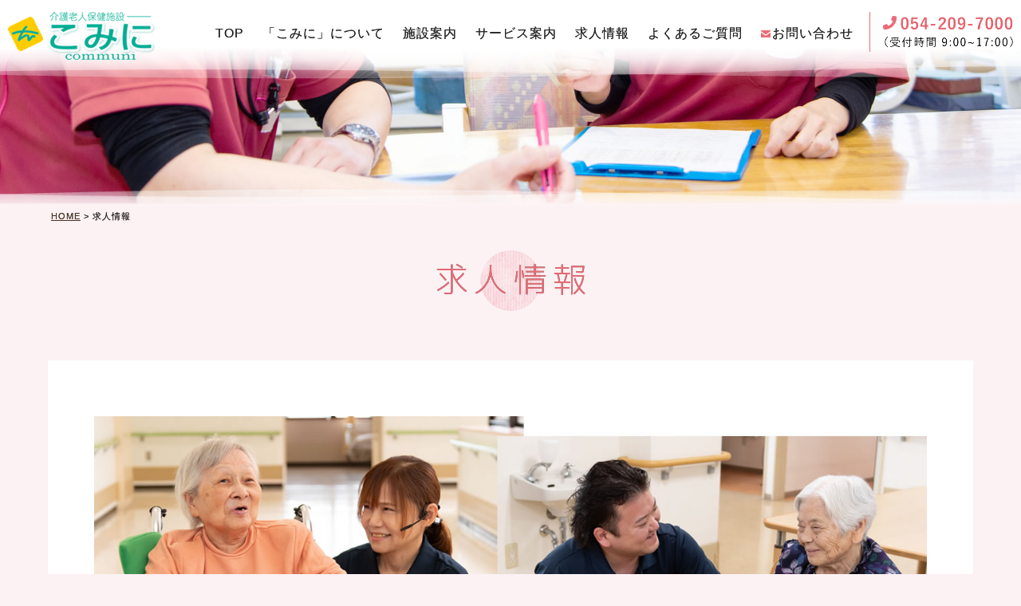

--- FILE ---
content_type: text/html; charset=UTF-8
request_url: https://www.communi.or.jp/emp_list.html
body_size: 4519
content:
<!doctype html>
<html><!-- InstanceBegin template="/Templates/tmp.dwt" codeOutsideHTMLIsLocked="false" -->
<head prefix="og: http://ogp.me/ns#">
<!-- Global site tag (gtag.js) - Google Analytics -->
<script async src="https://www.googletagmanager.com/gtag/js?id=UA-120913709-20"></script>
<script>
  window.dataLayer = window.dataLayer || [];
  function gtag(){dataLayer.push(arguments);}
  gtag('js', new Date());
  gtag('config', 'UA-120913709-20');
</script>
<meta charset="utf-8">
<meta name="viewport" content="width=device-width, initial-scale=1">
<!-- InstanceBeginEditable name="doctitle" -->
<meta name="Description" content="静岡の介護老人保健施設こみには、柔軟なワークスタイルやサポート制度、能力を発揮していただくチャンスを用意しています。" />
<title>求人情報｜静岡の介護老人保健施設こみに</title>
<meta property="og:type" content="article" />
<!-- InstanceEndEditable -->
<meta name="thumbnail" content="https://www.communi.or.jp/images/ogp.jpg" />
<meta property="og:image" content="https://www.communi.or.jp/images/ogp.jpg" />
<meta property="og:locale" content="ja_JP">
<link rel="icon" href="/favicon.ico">
<link rel="apple-touch-icon" sizes="180x180" href="/apple-touch-icon.png">
<link rel="stylesheet" type="text/css" href="cssjs/style.css">
<link href="https://use.fontawesome.com/releases/v5.6.1/css/all.css" rel="stylesheet">
<link rel="preconnect" href="https://fonts.gstatic.com">
<link href="https://fonts.googleapis.com/css2?family=M+PLUS+1p:wght@300&display=swap" rel="stylesheet">
<script src="https://code.jquery.com/jquery-1.12.4.min.js"></script>
<script src="cssjs/main.js"></script>
<!-- InstanceBeginEditable name="head" -->
<link rel="stylesheet" type="text/css" href="cssjs/inside.css">
<!-- InstanceEndEditable -->
<!-- InstanceParam name="script" type="boolean" value="true" -->
<!-- InstanceParam name="title" type="boolean" value="true" -->
<!-- InstanceParam name="mv" type="boolean" value="false" -->
<!-- InstanceParam name="id" type="text" value="page-emp_list" -->
<!-- InstanceParam name="class" type="text" value="" -->
<!-- InstanceParam name="pankuzu" type="boolean" value="true" -->
</head>

<body id="page-emp_list" class="">
<div class="wrap">
    
<!-- HEADER -->
<header id="site-head">
  <div class="head">
  <h1><a href="index.html" class="logo"><img src="images/logo.png" alt=""/></a></h1>
  <div class="hidden_box">
    <input type="checkbox" id="label-nav"/>
    <label for="label-nav"><span></span></label>
    <div class="hidden_show">
      <nav id="head-nav" role="navigation" aria-label="グローバルナビゲーション">
      <ul>
          <li><a href="index.html">TOP</a></li>
          <li><a href="corporation.html">「こみに」について</a></li>
          <li><a href="useguide.html">施設案内</a></li>
          <li><a href="service.html">サービス案内</a>
              <ul class="child">
                  <li><a href="charge.html">入所・短期入所</a></li>
                  <li><a href="charge_day.html">通所リハビリ・訪問リハビリ</a></li>
                  <li><a href="caremana.html">居宅介護支援事業所</a></li>
                  <li><a href="charge_mother.html">訪問看護（マザー）</a></li>
              </ul>
          </li>
          <li><a href="emp_list.html">求人情報</a>
              <ul class="child">
                  <li><a href="interview.html">スタッフインタビュー</a></li>
              </ul>
          </li>
          <li><a href="faq.html">よくあるご質問</a></li>
          <li id="nav-mail"><a href="form/inquiry" onclick="openwin(this.href); return false;">お問い合わせ</a></li>
      </ul>
      </nav>
    </div><!-- //hidden_show -->
  </div><!-- //hidden_box -->
  <div id="head-tel"><img src="images/navi_tel_pc.png" class="pc" alt="TEL:054-209-7000（受付時間 9:00～17:00）"/><a href="tel:054-209-7000" class="sp"><img src="images/head_tel_sp.png" alt="TEL:054-209-7000"/></a></div>
  </div><!-- //.head -->
</header> 
<!-- //HEADER -->

<div id="title-area"><!-- InstanceBeginEditable name="title-img" --><img src="images/title_emp.jpg" alt="求人情報"/><!-- InstanceEndEditable -->
  <div class="over"></div>
</div>

<div id="pankuzu-area"><div id="pankuzu"><a href="index.html">HOME</a> > <!-- InstanceBeginEditable name="EditRegion7" -->求人情報
<!-- InstanceEndEditable --></div></div>

<div id="main"><!-- InstanceBeginEditable name="main" -->

<h2>求人情報</h2>
    
<div id="emp-about" class="bg-dot">
      <section><img src="images/emp_img01.jpg" alt="求人情報"/>
        <p>主婦、ママさん、新卒社会人、訪問看護未経験、さらなるキャリアップ...。</p>
        <p>こみには、一人ひとりの「働きたい！」という強い想いに応えるために、<br>
          柔軟なワークスタイルやサポート制度、能力を発揮していただくチャンスを用意しています。</p>
      </section>
    </div>
    
<div id="emp-benefits" class="bg-dot">
      <section>
        <h3><span>BENEFITS</span><br>
          「こみに」の福利厚生</h3>
        <ol>
          <li><h4>資格手当が充実！</h4><p>介護福祉士 20,000円/月、一番良い手当で50,000円/月も！</p></li>
          <li><h4>新社会人応援金</h4><p>4月入社の新卒者に対し、100,000円をお祝い金として支給します！</p></li>
          <li><h4>お食事について</h4><p>施設内食堂、喫茶店にて社割あり♪夜勤の際は夕食を支給します。</p></li>
          <li><h4>イエサポ</h4><p>協定先の不動産業者があり、物件により敷金・礼金の割引アリ♪</p></li>
          <li><h4>リゾート施設・<br>じゃらんnetの利用</h4><p>リゾート施設の占有日の利用ができるほか、じゃらんnetは法人割引が利用できます！</p></li>
        </ol>
      </section>
</div>

<div id="emp-interview" class="bg-dot">
      <section>
        <h3><span>INTERVIEW</span><br>スタッフインタビュー</h3>
        <ul>
            <li><img src="images/emp_interview01.jpg" alt="入社１８年目×介護福祉士"/></li>
            <li><img src="images/emp_interview02.jpg" alt="入社１６年目×介護福祉士"/></li>
            <li><img src="images/emp_interview03.jpg" alt="入社３年目×介護職員実務者研修"/></li>
            <li><img src="images/emp_interview04.jpg" alt="入社５年目×介護職員実務者研修"/></li>
            <li><img src="images/emp_interview05.jpg" alt="入社１１年目×介護福祉士"/></li>
            <li><img src="images/emp_interview06.jpg" alt="入社５年目×介護福祉士"/></li>
            <li><img src="images/emp_interview07.jpg" alt="入社１１年目×介護福祉士"/></li>
            <li><img src="images/emp_interview08.jpg" alt="入社１４年目×介護福祉士"/></li>
            <li><img src="images/emp_interview09.jpg" alt="入社２２年目×介護福祉士"/></li>
            <li><img src="images/emp_interview10.jpg" alt="入社１５年目×理学療法士"/></li>
            <li><img src="images/emp_interview11.jpg" alt="入社５年目×看護師"/></li>   
            <li><img src="images/emp_interview12.jpg" alt="入社４年目×看護師"/></li>
        </ul>
        <a href="interview.html"><img src="images/bt_detail.png" alt="詳しく見る"/></a>
      </section>
</div>
    
<div id="emp-list-wrap">
      <h3><span>JOB LISTINGS</span><br>求人職種一覧</h3>
      <div id="emp-list" class="flex">
        <section><a href="emp_00041.html" class="emp-tit"><h4>支援相談員（正職員）</h4>
<span><i class="fas fa-chevron-circle-right"></i><br>詳細</span></a><div class="post">★ 日勤のみ！　働きやすい！ ★<br />
※ 相談員経験者、もしくは社会福祉士の方希望！ ※<br />
<br />
施設に入所される方とそのご家族の相談業務をお願いします。<br />
・入所に関する相談対応、手続き<br />
・退所判定、退所に関する手続き<br />
・関連する事務作業等</div></section><section><a href="emp_00040.html" class="emp-tit"><h4>厨房スタッフ（食事の盛付・配膳・食器洗浄等）（正職員）</h4>
<span><i class="fas fa-chevron-circle-right"></i><br>詳細</span></a><div class="post">施設に入所、通所されている要介護高齢者の配膳準備。<br />
出来上がった食事の温め・盛付・配膳・食器の洗浄がお仕事です。<br />
調理作業はありません。</div></section><section><a href="emp_00039.html" class="emp-tit"><h4>厨房スタッフ（食器洗浄等）（パート）</h4>
<span><i class="fas fa-chevron-circle-right"></i><br>詳細</span></a><div class="post">★ 無資格、未経験でもＯＫ！ ★<br />
<br />
夕食の配膳と、夕食後に戻ってきた食器の洗浄、翌日の食器準備の仕事です。</div></section><section><a href="emp_00034.html" class="emp-tit"><h4>訪問看護師（パート）</h4>
<span><i class="fas fa-chevron-circle-right"></i><br>詳細</span></a><div class="post">★ 日中半日程度でOK！＆土日祝休みで働きやすい！ ★<br />
<br />
在宅医療・療養が必要になった方の訪問看護業務です<br />
<br />
・訪問エリアは葵区（山間部を除く）<br />
・社用車あり（AT・軽自動車）</div></section><section><a href="emp_00033.html" class="emp-tit"><h4>訪問看護師（正職員）</h4>
<span><i class="fas fa-chevron-circle-right"></i><br>詳細</span></a><div class="post">★ 日勤のみ！＆土日休みで働きやすい！ ★<br />
<br />
在宅医療・療養が必要になった方の訪問看護業務です<br />
<br />
・訪問エリアは葵区（山間部を除く）<br />
・社用車あり（AT・軽自動車）</div></section><section><a href="emp_00027.html" class="emp-tit"><h4>介護職（パート）</h4>
<span><i class="fas fa-chevron-circle-right"></i><br>詳細</span></a><div class="post">★ 日勤のみ！　働きやすい！ ★<br />
<br />
入所ご利用者の介護<br />
（入浴介助、排泄介助、食事介助、レクリエーション等）</div></section><section><a href="emp_00001.html" class="emp-tit"><h4>看護師・准看護師（正職員）</h4>
<span><i class="fas fa-chevron-circle-right"></i><br>詳細</span></a><div class="post">★ 日勤のみ！　働きやすい！ ★<br />
<br />
入所ご利用者の看護および介護等をお願いします。<br />
・医師の診察補助<br />
・バイタル測定・体調不良者の観察等<br />
・入所時対応<br />
・創傷＆軟膏、皮膚吸収薬等の処置<br />
・食事、内服薬、入浴、排泄介助のフォロー・爪切り・耳かき等<br />
・各種書類作成等</div></section><section><a href="emp_00014.html" class="emp-tit"><h4>入所フロア　介護職（正職員）</h4>
<span><i class="fas fa-chevron-circle-right"></i><br>詳細</span></a><div class="post">入所ご利用者の介護<br />
（入浴介助、排泄介助、食事介助、レクリエーション等）</div></section>
      </div><!-- //emp-list -->
</div><!-- //emp-list-wrap -->
    
<div id="emp-plan" class="bg-dot">
      <section>
        <h3>医療法人社団 博慈会 一般事業主行動計画</h3>
        <ul>
            <li class="pdf"><a href="pdf/actionplan_2104.pdf" target="_blank">医療法人社団 博慈会 一般事業主行動計画</a><span>(635KB)</span></li>
        </ul>
      </section>
</div>  
    
<!-- InstanceEndEditable --></div>
<!-- //main --> 
    
    <!-- FOOTER -->
    <footer id="site-foot">
      <div class="foot">
      <div id="foot-add"><img src="images/logo.png" alt=""/><p>〒420-0963 <span>静岡市葵区赤松8-16</span></p><p><a href="tel:054-209-7000" class="tel"><i class="fas fa-phone"></i>054-209-7000</a></p><p>（受付時間 9:00～17:00）</p></div> 
      <nav id="foot-nav">
      <ul id="foot-nav01">
          <li><a href="index.html">トップページ</a></li>
          <li><a href="corporation.html">「こみに」について</a></li>
          <li><a href="useguide.html">施設案内</a></li>
      </ul>
      <ul id="foot-nav02">
          <li><a href="service.html">サービス案内</a>
              <ul class="child">
                  <li><a href="charge.html">入所・短期入所</a></li>
                  <li><a href="charge_day.html">通所リハビリ・訪問リハビリ</a></li>
                  <li><a href="caremana.html">居宅介護支援事業所</a></li>
                  <li><a href="charge_mother.html">訪問看護（マザー）</a></li>
              </ul>
          </li>
      </ul>
      <ul id="foot-nav03">
          <li><a href="faq.html">よくあるご質問</a></li>
          <li><a href="emp_list.html">求人情報</a>
              <ul class="child">
                  <li><a href="interview.html">スタッフインタビュー</a></li>
              </ul>
          </li>
          <li><a href="news_list.html">お知らせ</a></li>
      </ul>
      <ul id="foot-nav04">
          <li><a href="/form/inquiry/" onclick="openwin(this.href); return false;">お問い合わせ</a></li>
          <li><a href="privacy.html">プライバシーポリシー</a></li>
          <li class="bn"><a href="http://www.shizuoka-with.org/" target="_blank"><img src="images/bn_shizuokawith.jpg" alt=""/></a></li>
      </ul>
      </nav>
      </div>
      <div class="copyright">Copyright &copy; <a href="https://www.communi.or.jp/">医療法人社団博慈会 介護老人保健施設【こみに】.</a> All Rights Reserved.</div>
  </footer>
    <!-- //FOOTER --> 
</div>
<!-- //.wrap -->
<div id="pagetop"><a href="#wrap"><img src="images/pagetop.png" alt="pagetop"/></a></div>
<!-- InstanceBeginEditable name="EditRegion3" -->

<!-- InstanceEndEditable -->
</body>
<!-- InstanceEnd --></html>


--- FILE ---
content_type: text/css
request_url: https://www.communi.or.jp/cssjs/style.css
body_size: 3039
content:
@charset "utf-8";
/* CSS Document */

/* ===================================================================
 Reset
=================================================================== */
*, *:before, *:after { -moz-box-sizing: border-box; -webkit-box-sizing: border-box; box-sizing: border-box; }
html, body, h1, h2, h3, h4, h5, h6, ul, ol, dl, li, dt, dd, p, div, span, img, a, table, tr, th, td {
 margin: 0; padding: 0; border: 0; font-weight: normal; font-size: 100%; vertical-align:baseline; -webkit-box-sizing: border-box; -moz-box-sizing: border-box; box-sizing: border-box; }
article, header, footer, aside, figure, figcaption, nav, section { display:block; }
figure {padding: 0; margin: 0 0 1em 0;}
html { scroll-behavior:smooth; }
body { -ms-text-size-adjust: 100%; -webkit-text-size-adjust: 100%; }
table { border-collapse: collapse; border-spacing: 0;}

/* Layout
=================================================================== */
html { -webkit-box-sizing:border-box; -moz-box-sizing:border-box; box-sizing:border-box; }
*, :before, :after { -webkit-box-sizing:inherit; -moz-box-sizing:inherit; box-sizing:inherit; }

@font-face { font-family: "Yu Gothic M"; src: local("Yu Gothic Medium");}
@font-face { font-family: "Yu Gothic M"; src: local("Yu Gothic Bold"); font-weight: bold;}

body { background: #FCF1F3; padding:0; margin:0 auto; font-family: "游ゴシック Medium", "Yu Gothic Medium", "游ゴシック体", YuGothic, sans-serif; color: #222; font-size:16px; line-height:1.65; letter-spacing: 0.06em; }

/* Chrome でのみフォントを太めに表示する */
@media screen and (-webkit-min-device-pixel-ratio: 0) {
  * { text-shadow: transparent 0 0 0, rgba(0, 0, 0, .7) 0 0 0 !important; }
}

@media only screen and (min-width: 960px) { 
    .tel { pointer-events:none; text-decoration: none; }
}

p { margin:0 0 1em; }
img { max-width:100%; height: auto; margin:0; padding:0; -ms-interpolation-mode: bicubic; border: 0; vertical-align: middle; }

ul,ol { list-style-type:none;}

.alignleft { display:inline; float:left; margin-right:1.5em; }
.alignright { display:inline; float:right; margin-left:1.5em; }
.aligncenter { clear:both; display:block; margin-left:auto; margin-right:auto; text-align: center;}

.clear { clear: both;}
.clear:after { content:" "; display:block; clear:both;}

a.btn { width: 320px; max-width: 90%; margin: 0 auto; padding: 20px 0 19px 0; font-size: 18px; font-weight: bold; background: #555; color: #FFF; text-align: center; line-height: 1; display: block; text-decoration: none;}
a.btn:before { font-family: "Font Awesome 5 Free"; content: "\f0a9"; font-weight: 900; padding-right : 5px; color: #fff;}

a,
a:visited { text-decoration: underline; color: #4A3122; }
a:focus { }
a:hover,
a:active { opacity:0.8; filter: alpha(opacity=8); -webkit-transition: 0.3s; transition: 0.3s; }

.bg-dot { background:#fff;}

/* ===================================================================
 Header
=================================================================== */
#site-head { width: 100%; background: url("../images/head_bg.png") center top; text-align: center; height:100px; position:fixed; z-index: 10000;}
#site-head .head { width: 100%; max-width:1260px; margin: 0 auto;}
.logo { width: 260px; float: left; margin-top: 15px; text-align: left;}
#site-head a,
#site-head a:visited { text-decoration: none;}

@media only screen and (max-width:1260px){
    #site-head .head { width: 96%; }
}

@media only screen and (max-width:959px) { 
    #site-head { height: 60px;}
    .logo { margin-top: 10px; }
    .logo img{ height: 40px;}
}

/*--------------------------------------------------------------
 Navigation
--------------------------------------------------------------*/
#head-nav { float: left; z-index: 10000 !important;}
#head-nav ul { z-index: 10001 !important; display: -webkit-flex; display: flex; -webkit-flex-wrap: wrap; flex-wrap: wrap; -webkit-box-pack: justify; justify-content: space-between;}
#head-nav ul > li { }
#head-nav ul > li ul.child { z-index: 10001 !important;}

@media only screen and (min-width:960px), print {
    #head-nav { width: calc(100% - 460px); margin:12px auto 0 auto; padding:0; }
    #head-nav:after { content:" "; display:block; clear:both;}
    #head-nav ul { float: left; position: relative; width: 100%; height: 50px; margin: 5px auto 0 auto;}
    #head-nav ul > li { position: relative; height: 50px; line-height: 50px;}
    #head-nav ul > li:hover { -webkit-transition: all .5s; transition: all .5s;}
    #head-nav ul > li a { display: block; color: #222; text-decoration: none; }
    #head-nav ul > li a:hover { color: #999;}
    #head-nav ul > li ul.child { visibility: hidden; opacity: 0; position: absolute; top: 48px; width: 206px; -webkit-transition: all .2s ease; transition: all .2s ease;}
    #head-nav ul > li ul.child li { float: none; width: 100%; font-size: 14px; text-align: left;}
    #head-nav ul > li ul.child li a { padding: 0 0 0 6px; background:rgba(255,255,255,0.9); border-top: 1px solid #F7C8CE; }
    #head-nav ul > li ul.child li:last-child a { border-bottom: 1px solid #F7C8CE;}
    #head-nav ul > li ul.child li a:hover { }
    #head-nav ul li:hover ul.child { top: 48px; visibility: visible; opacity: 1;}
    #head-nav ul li#nav-mail a { padding-left: 0.9em; background: url("../images/navi_mail.png") no-repeat left 50%;}
}

@media only screen and (max-width:959px){
    #head-nav { width: 100%; margin:0 auto; padding:0; }
    #head-nav ul { width: 100%; margin:0 auto; list-style-type:none; }
    #head-nav ul > li { width: 100%; font-size: 14px;}
    #head-nav ul li a { display: block; margin:0 auto; padding:10px 2px; border-top: 1px solid #FFF; color: #fff; text-align: center;}
    #head-nav ul li a:hover { color: #fff; opacity:1; filter: alpha(opacity=100); background-color:rgba(0,120,133,1); }
    #head-nav ul > li ul.child li { font-size: 13px; }
    #head-nav ul > li ul.child li a { border-top: 1px dashed #FFF; }
}

#head-tel { float: right; width: 180px; margin-top: 15px; text-align: right; border-left: 1px solid #EA6C76;}
#head-tel a:hover { opacity:0.8; filter: alpha(opacity=80);}
#head-tel a { height: 50px; display: block;}

@media only screen and (min-width:960px){
    #head-tel .sp { display: none;}
}

@media only screen and (max-width:959px){
    #head-tel { width:40px; height:40px; margin-top: 0; border-left:none; position:absolute; top:8px; right:60px;}
    #head-tel .pc { display: none;}
}

/*--------------------------------
 Header SP
----------------------------------*/
@media only screen and (min-width:960px){
    #site-head .hidden_box input,
    #site-head .hidden_box label { display: none;}
}

@media only screen and (max-width:959px){
    #site-head .hidden_box { width:100%; position: absolute; top:40px; right: 0; margin: 0; padding: 0; z-index: 1000;}
    #site-head .hidden_box label { padding: 0; width:40px; height: 40px; position: absolute; top:-30px; right: 10px; font-weight: bold; cursor :pointer; transition: .8s; background: url("../images/menu_open.png") no-repeat 0 0; background-size: 40px 40px;}
    #site-head .hidden_box label span { width: 40px; height: 40px;}
    #site-head .hidden_box label:before {}
    #site-head .hidden_box label:hover { background: url("../images/menu_hover.png") no-repeat 0 0; background-size: 40px 40px;}
    #site-head .hidden_box input:checked ~ label { background: url("../images/menu_close.png") no-repeat 0 0; background-size: 40px 40px;}
    #site-head .hidden_box input { display: none;}
    #site-head .hidden_box .hidden_show { width: 100%; height: 0; padding:0; background-color:rgba(127,190,63,0.95); overflow: hidden; opacity: 0; transition: 0.8s; margin-top: 20px;}
    #site-head .hidden_box input:checked ~ .hidden_show { padding: 0; height: auto; opacity: 1;}
} 

/* パンくずリスト
=================================================================== */
#pankuzu-area { width:100%; background: #FCF1F3;}
#pankuzu { width:90%; max-width:1260px; margin:0 auto 30px auto; padding:2px 0; font-size: 11px; }
#pankuzu a { text-decoration: underline;}
#pankuzu:after { content:" "; display:block; clear:both;}

/* ===================================================================
 FOOTER
=================================================================== */
#site-foot { clear: both; text-align: center; background: #EEECE6;} 
#site-foot:after { content:" "; display:block; clear:both;}
.foot { width: 94%; max-width: 1260px; margin: 0 auto; padding: 50px 0 30px 0;}
#foot-add { width: 21%; max-width: 260px; float: left; font-size: 17px; text-align: left;}
#foot-add img { max-width: 100%; margin-bottom: 1em; }
#foot-add p { margin: 0; padding: 0; text-align: left; font-size: 15px;}
#foot-add p span { font-size: 17px;}
#foot-add p a.tel { font-size: 21px; font-weight: bold; color: #EA6C76; text-decoration: none; letter-spacing: 0.07em;}
#foot-add p a.tel i { margin-right: 0.2em;}
    
#foot-nav { width: 72%; max-width:900px; float: right; text-align: left; line-height: 1.6; letter-spacing: 0.03em; display: -webkit-flex; display: flex; -webkit-flex-wrap: wrap; flex-wrap: wrap; -webkit-box-pack: justify; justify-content: space-between; }
#foot-nav ul{ }
#foot-nav ul#foot-nav01 { width: 20%;}
#foot-nav ul#foot-nav02 { width: 32%;}
#foot-nav ul#foot-nav03 { width: 28%;}
#foot-nav ul#foot-nav04 { width: 20%; font-size:14px;}
#foot-nav ul li { font-size:15px; padding: 0.2em 0 0 0;}
#foot-nav ul li:before { font-family: "Font Awesome 5 Free"; content: "\f054"; font-size: 10px; font-weight: 900; color: #7B695C;}
#foot-nav ul li a { color: #4A3122; padding: 0 0 0 0.4em; }
#foot-nav ul li ul.child { width: 100%; margin-left: 0.8em; }
#foot-nav ul li ul.child li { font-size:14px; position: relative;}
#foot-nav ul li ul.child li:before { font-size: 8px; position: absolute; top:35%; }
#foot-nav ul li ul.child a { padding: 0.5em 0 0.5em 0.7em;}
#foot-nav a i { font-size: 24px; font-weight: normal; vertical-align: middle; }
#foot-nav ul#foot-nav03 ul.child { margin-bottom: 0.2em;}

#foot-nav ul#foot-nav04 li:before { content: "\f138";}
#foot-nav ul#foot-nav04 li img { width: 120px;}
#foot-nav ul#foot-nav04 li.bn { padding: 1em 0; margin-left: -0.5em;}
#foot-nav ul#foot-nav04 li.bn:before { content: none;}

@media only screen and (max-width:959px){
	#foot-add { width: 100%; float: none; text-align: center; margin: 0 auto 20px auto;}
    #foot-add p { text-align: center;}
    #foot-nav { clear: both; width: 100%; float: none; margin: 0 auto;}
}

@media only screen and (max-width:720px){
    #foot-nav ul#foot-nav01,
    #foot-nav ul#foot-nav02,
    #foot-nav ul#foot-nav03,
    #foot-nav ul#foot-nav04 { width: 48%; margin: 0 1%;}
}

@media only screen and (max-width:480px){
    #foot-nav ul#foot-nav01,
    #foot-nav ul#foot-nav02,
    #foot-nav ul#foot-nav03,
    #foot-nav ul#foot-nav04 { display: block; width: 220px; margin: 0 auto;}
}

/* copyright */
.copyright { clear: both; width:100%; text-align:center; font-size:12px; padding: 15px 0; color: #444; }
.copyright a { text-decoration:none;}
.copyright a:hover { text-decoration:underline;}

/* ページ先頭へ -----------------*/
#pagetop { position:fixed; bottom:10px; right:10px;}
#pagetop a { width:60px; height:60px; text-decoration:none;}
#pagetop a:hover { }


--- FILE ---
content_type: text/css
request_url: https://www.communi.or.jp/cssjs/inside.css
body_size: 9707
content:
@charset "utf-8";
/* CSS Document */

/* ===================================================================
 main
=================================================================== */
#title-area { width:100%; padding-top: 60px; overflow: auto; position: relative;}
#title-area .over { width:100%; height: 24px; background: url("../images/mv_over.png") no-repeat center bottom; background-size:cover; position: absolute; bottom: 0; left:0; right: 0; text-align: center; z-index: 9200;}

@media only screen and (max-width: 640px) {
    #title-area { height: 200px;}
    #title-area img {object-position: 50% 50%; object-fit: cover; width: auto; height: 200px; position: absolute; bottom: 0; left:0; right: 0;}
}

h2 { min-height: 80px; color: #EA6C76; font-size: 42px; letter-spacing: 0.18em; padding:10px 0 0 0.18em; margin: 0 auto 60px auto; font-family: 'M PLUS 1p', sans-serif; text-align: center; line-height: 1.35em; background: url("../images/ico_h3.png") no-repeat center 50%; }

@media only screen and (max-width: 959px) {
    h2 { font-size: 32px; padding-top:16px; }
}

#main { clear: both; margin:0 auto; text-align: center;}
.bg-dot { clear: both; margin-right: 60px; margin-bottom: 50px; margin-left: 60px;}

@media only screen and (max-width: 1260px) {
    .bg-dot { margin-right: 5%; margin-left: 5%;}
}

.flex { display: -webkit-flex; display: flex; -webkit-flex-wrap: wrap; flex-wrap: wrap; -webkit-box-pack: justify; justify-content: space-between; align-items: flex-start;}
.LtoR { -webkit-flex-direction: row; flex-direction: row;}
.RtoL { -webkit-flex-direction: row-reverse; flex-direction: row-reverse;}

.flex1 { padding: 30px 0 50px 0; display: -webkit-flex; display: flex; -webkit-flex-wrap: wrap; flex-wrap: wrap; -webkit-box-pack: justify; justify-content: space-between; }
.flex1:after { content:" "; display:block; clear:both;}
.flex1 .txt { width: 40%; }
.flex1 .txt-box p { text-align: left; margin-bottom: 0.5em;}
.flex1 .photo{ width: 60%; text-align: center; padding:0 3%;}

@media only screen and (min-width: 960px) {
    .flex1 .txt-box { max-width: 420px; float: right; margin-left: 20px;}
    .flex1.RtoL .txt-box { max-width: 420px; float: left; margin-right: 20px;}
}

@media only screen and (max-width: 959px) {
	.flex1 .txt { width: 100%; padding:0 3%; }
    .flex1 .txt-box,
    .flex1.RtoL .txt-box { width: 100%; float: none; margin: 0 auto;}
    .flex1 .photo{ width: 100%; }
}

table.table1 { width:100%;}
table.table1 th, table.table1 td { padding:17px 10px 17px 17px; text-align:left; border:1px dashed #ED858C;}
table.table1 th { width: 12em; background: #FAE4E7; font-size: 15px; font-weight: bold; color: #454545;}
table.table1 td { background: #FFF;}

@media only screen and (max-width:959px) { 
	table.table1 { border-top:1px dashed #ED858C; margin:0 auto 20px auto;}
	table.table1 tr { display:block;}
	table.table1 th { display:block; width:100%; padding:10px 10px 10px 17px; border-top:none; border-bottom:1px dashed #F7C8CE;}
	table.table1 td { display:block; width:100%; border-top:none;}
}

.pdf { line-height: 1.3;}
.pdf a { padding: 5px 25px 0 8px; background: url("../images/ico_pdf.png") no-repeat right 50%; }
.pdf span { font-size: 90%; color: #555;}
.pdf:before { font-family: "Font Awesome 5 Free"; content: "\f138"; font-weight: 900; font-size: 14px; padding-left: 5px; color: #7B695C;}
.url { line-height: 1.3;}
.url a { padding: 5px 25px 0 8px; }
.url:before { font-family: "Font Awesome 5 Free"; content: "\f138"; font-weight: 900; font-size: 14px; padding-left: 5px; color: #7B695C;}

.download { padding-top: 70px;}
.download h4 { font-size: 19px; margin-bottom: 1em;}
.download ul li.pdf { margin-bottom: 0.5em;}

@media only screen and (max-width:640px) { 
	.download p { text-align: left;}
    .download ul li{ text-align: left;}
}

/* お知らせ 
============================================================================== */
#news-list-wrap { padding:0 0 50px 0;}
#news-list .news-anc { margin-top: -100px; padding-top: 100px; }
#news-list section { width: 90%; max-width: 1260px; margin:0 auto 50px auto; padding: 70px 100px 50px 100px; background: #FFF; border-radius:0 10px 7px 7px; border-bottom: 2px solid #F7DADF; position: relative;}
#news-list section::before { content: ""; top: 0; left: 0; border-bottom: 52px solid #F7DADF; border-left: 72px solid #FCF1F3; position: absolute; z-index: 100;}
#news-list section:after { content:" "; display:block; clear:both;}

#news-list .news-title { vertical-align: middle; margin:0 0 30px 0; padding:0 0 5px 0; text-align: left; border-bottom: 1px dashed #999; display: -webkit-flex; display: flex; -webkit-flex-wrap: wrap; flex-wrap: wrap; -webkit-box-pack: justify;}
#news-list .news-title .data { width: 120px; padding: 6px 0 0 0; margin: 0; color: #8AC682; }
#news-list .news-title .cat { width: 120px; }
#news-list .news-title h3 { width: calc(100% - 240px); font-size: 20px; }
#news-list .post { text-align: left;}
#news-list .post:after { content:" "; display:block; clear:both;}
#news-list .post .photo {width: 500px; max-width: 50%; float: left; margin:0 30px 15px 0; text-align: center;}
#news-list .link-wrap { text-align: right; margin:15px auto 0 auto; padding-top: 20px; border-top: 1px dashed #999;}

@media only screen and (max-width:959px) { 
    #news-list section { padding: 70px 70px 50px 70px;}
}

@media only screen and (max-width:640px) { 
    #news-list section { padding: 50px 30px 30px 30px;}
	#news-list .news-title .data { width: 120px; }
    #news-list .news-title .cat { width: calc(100% - 120px); margin-bottom: 10px;}
    #news-list .news-title h3 { width: 100%; font-size: 18px;}
    #news-list .post .photo { max-width: 100%; }
}

/* 「こみに」について 
============================================================================== */
#page-corporation h3 { margin:0 auto 1.5em auto; text-align: center; font-size: 28px; line-height: 1.4; padding-left:0.15em; letter-spacing: 0.15em; color: #8AC581; display: inline-block;}
#page-corporation h3 span { border-bottom: 1px solid #8AC581; font-size: 17px; font-weight: bold; padding-left:0.13em; letter-spacing: 0.13em;}
#page-corporation section{ clear: both; width: 90%; max-width: 1260px; margin: 0 auto; padding: 70px 0;}
#page-corporation section:after { content:" "; display:block; clear:both;}

#corp-philosophy { padding-bottom: 30px; text-align: center;}
#corp-philosophy h4 { font-size: 37px; margin: 0 0 0.7em 0; text-align:center; color: #EA6C76; font-weight: normal; padding: 0 0 0 50px; letter-spacing: 0.1em;}
#corp-philosophy p { font-size: 20px; line-height: 1.7; text-align:center;}
.corp-philosophy-img { margin: -145px 0 70px 0;}

@media only screen and (max-width:640px) { 
    #page-corporation section{ padding: 50px 0;}
    #corp-philosophy h4 { font-size:27px; padding:0;}
    #corp-philosophy p { font-size:17px; text-align:left;}
}

#corp-greet p { font-size: 17px; }
#corp-greet .manager { position:relative; margin-top:50px;}
#corp-greet .profile { position:absolute; width:330px; padding: 1.5em 1.5em 0.5em 2em; top: 30px; right: 30px; background-color: rgba(255, 255, 255, 0.6); border: 1px solid #8AC682;}
#corp-greet .profile h4 { text-align:right; color: #26B17C; font-size: 17px; margin-bottom: 20px;}
#corp-greet .profile p { font-size:14px; text-align: left;}

@media only screen and (max-width:959px) { 
    #corp-greet p { font-size: 16px; text-align:left;}
    #corp-greet .profile { position:static; width: 100%; margin:20px auto 0 auto;}
}

@media only screen and (max-width:640px) { 
    #corp-objective section p { text-align:left;}
}

#corp-policy ol { clear:both; width:100%; margin:20px auto 0 auto; padding: 0; text-align:left; counter-reset:number; list-style-type: none!important; display: -webkit-flex; display: flex; -webkit-flex-wrap: wrap; flex-wrap: wrap; -webkit-box-pack: justify;}
#corp-policy ol li { width: 47%; margin:20px 0 20px 3%; padding:35px 45px 30px 55px; position: relative; border: 1px dashed #ED858C; line-height: 1.5em; background: #fff; border-radius: 10px; }
#corp-policy ol li:before{
  position: absolute; counter-increment: number; content: counter(number); display:inline-block; width: 50px; height: 50px; top: 10px; left: -15px; background: #FFD564; 
  color: #fff; font-family: 'Arial',sans-serif; font-weight: bold; font-size: 18px; text-align:center; border-radius: 50%; line-height: 50px; letter-spacing:0.03em;
  -moz-transform: translateY(-50%); -webkit-transform: translateY(-50%); -o-transform: translateY(-50%); -ms-transform: translateY(-50%); transform: translateY(-50%);}

@media only screen and (max-width:959px) { 
    #corp-policy ol li { width: 100%; padding:35px 30px 30px 40px; }
}

#corp-info section { padding-top:40px;}
#page-corporation #corp-info h3 { padding-bottom: 0.3em; margin-bottom: 2em; font-size: 30px; color: #EA6C76; background: url("../images/ico_3cir_s.png") no-repeat center bottom; }
#corp-info .flex .add { width: 55%;}
#corp-info .flex .map { width: 40%;}
#corp-info .flex .map iframe { max-width: 100%; height: 500px; margin-bottom: 10px;}
#corp-info .flex .map ul { max-width: 500px; margin:0 auto 20px auto; }
#corp-info .flex .map ul li{ text-align: left; padding-left: 1em; font-size: 14px; background: url("../images/ico_list.png") no-repeat 1px 8px;}
#corp-info table.table1 { width:100%;}

@media only screen and (max-width:959px) { 
    #corp-info .flex .add { width: 100%;}
    #corp-info .flex .map { width: 100%;}
	#corp-info table.table1 { max-width: 500px;}
}

/* 施設案内  
============================================================================== */
#page-useguide section { clear:both; width:94%; max-width:1260px; margin: 0 auto; padding: 70px 0;}
#use-around .photo { width:100%; margin-bottom: 50px;}
#use-around .txt { width:100%;}
#use-around .txt p { text-align:center; font-size:17px;}
#use-around h3 { margin:0 auto 1.2em auto; text-align:center; font-size:28px; line-height:1.4; padding-left:0.15em; letter-spacing:0.15em; color:#8AC581; display:inline-block;}

@media only screen and (max-width:959px) { 
    #page-useguide section { padding:50px 0;}
}

@media only screen and (max-width:640px) { 
    #use-around .txt p { text-align:left;}
    #use-around h3 {font-size:23px;}
}

.h-cir { width:calc(100% - 84px); font-weight: bold; color: #EA6C76; position: relative; padding: 0; margin-bottom: 20px;}
.h-cir:after { content: ''; position: absolute; top: 50%; right: 0; display: inline-block; width:100%; height: 1px; background-color: #F09DB4;}
.h-cir h3 { width: 84px; height: 84px; font-size: 25px; border: 2px dashed #F09DB4; border-radius: 50%;  margin: 0 0 0 -84px; text-align: center; line-height: 84px; background-color: #fff;}

#use-floor1 .h-cir { margin: 0 84px 0 0; text-align: right;}
#use-floor1 .h-cir:before { left: 0;}
#use-floor1 .h-cir h3 { margin: -40px -84px 0 0; float: right;}

#use-floor2 .h-cir { margin: 0 0 0 84px; text-align: left;}
#use-floor2 .h-cir:after { right: 0;}
#use-floor2 .h-cir h3 { margin: -40px 0 0 -84px; font-size: 23px; }

.use-floor .txt h4{ margin:1em 0; padding: 0 0 0 60px; letter-spacing: 0.1em; font-size:25px; font-weight:bold; text-align:left; position:relative; color:#555; font-weight:normal;}
.use-floor .txt h4:before{ content: ''; position:absolute; top:50%; left:0; display: inline-block; width:50px; height:1px; background-color:#555;}
.use-floor p { font-size:17px; margin-bottom:1em; text-align:left;}
.use-floor .flex { clear: both; }
.use-floor .txt { width:35%; font-size:17px;}
.use-floor .slide { width:60%; max-width:756px;}
/* スライド */
.slider { width:100%; margin:0 auto; text-align:center; color:#00AD94; position:relative;}
.slide-item {text-align: center;}
.slide-item img { width: 100%;}
.slide-item .comment { clear:both; width:100%; min-height:40px; margin:0 auto; padding:8px 0 5px 0; background-color: rgba(255, 255, 255, 0.85); position: absolute; bottom:0; left:0; text-align:center; line-height:1;}
.thumbnail-list { margin:0 auto; display: -webkit-flex; display: flex; -webkit-flex-wrap: wrap; flex-wrap:wrap; -webkit-box-pack: justify; justify-content: space-between; }
.thumbnail-item { width:16%; margin-bottom:10px; box-sizing:border-box; position:relative;}
.thumbnail-item:hover {cursor: pointer;}
.thumbnail-item:after { content: ''; background-color:rgba(0, 0, 0, 0.2); position:absolute; display:block; top:0; left:0; width:100%; height:100%; opacity:1; transition: .3s opacity linear;}
.thumbnail-item:hover:after { opacity:0;}
.thumbnail-item img { width:98%; margin:0 1%;}

@media only screen and (max-width:959px) {
    .use-floor .flex { display:block;}
    .use-floor .txt { width:100%;}
    .use-floor .slide { width:100%;}
}

@media only screen and (max-width:480px) {
    .slide-item .comment { font-size: 14px;}
}

#use-access h3 { margin:0 auto 1.5em auto; text-align: center; font-size: 28px; line-height: 1.4; padding-left:0.15em; letter-spacing: 0.15em; color: #8AC581; display: inline-block;}
#use-access h3 span { border-bottom: 1px solid #8AC581; font-size: 17px; font-weight: bold; padding-left:0.13em; letter-spacing: 0.13em;}
#use-access .photo { width: 47%;}
#use-access .txt { width: 50%;}
#use-access .txt .add { font-size: 17px; padding:30px 15px 15px 15px; margin-bottom: 30px; background: #EEECE6;}
#use-access .txt .add a.tel { font-size: 27px; font-weight: bold; color: #EA6C76; text-decoration: none; letter-spacing: 0.07em;}
#use-access .txt .add a.tel i { margin-right: 0.3em;}
#use-access ul li{ text-align: left; padding-left: 1em; font-size: 14px; background: url("../images/ico_list.png") no-repeat 1px 8px;}

@media only screen and (max-width:959px) { 
    #use-access .photo { width: 100%; margin-bottom: 30px;}
    #use-access .txt { width: 100%; max-width: 580px; margin: 0 auto;}
}

/* サービス情報
============================================================================== */
#page-service h3 { margin:0 auto 1.5em auto; text-align: center; font-size: 28px; line-height: 1.4; padding-left:0.15em; letter-spacing: 0.15em; color: #8AC581; display: inline-block;}
#page-service h3 span { border-bottom: 1px solid #8AC581; font-size: 17px; font-weight: bold; padding-left:0.13em; letter-spacing: 0.13em;}

#page-service section { width: 94%; max-width: 1260px; margin: 0 auto; padding: 70px 0;}
#page-service section .circle { position: relative; width: 160px; height: 160px; top: -80px; background-color: #8AC682; border-radius: 50%; margin: 0 auto; text-align: center;}
#page-service section .circle h4 { position: absolute; width: 160px; top: 50%; left: 50%; -webkit-transform: translate(-50%, -50%); transform: translate(-50%, -50%);
    margin:0 auto 1.5em auto; text-align: center; line-height: 1.2; font-size: 28px; padding-left:0.1em; letter-spacing: 0.1em; color: #FFF; display: inline-block; }
#page-service section .rect { position: relative; max-width: 98%; width: 460px; height: 90px; top: -45px; background-color: #8AC682; border-radius: 45px; margin: 0 auto; text-align: center;}
#page-service section .rect h4 { position: absolute; max-width: 98%;  width: 460px; top: 50%; left: 50%; -webkit-transform: translate(-50%, -50%); transform: translate(-50%, -50%);
    margin:0 auto 1.5em auto; text-align: center; line-height: 1.2; font-size: 27px; padding-left:0.1em; letter-spacing: 0.1em; color: #FFF; display: inline-block; }

#page-service section .box { padding:0 35px 20px 40px; background-color: rgba(255, 255, 255, 0.85); border: 1px solid #8AC682; border-radius: 10px;}

@media screen and (min-width: 960px) {
    #page-service section .box { position: relative;}
}

@media screen and (max-width: 959px) {
    #page-service section .circle { position: relative; width: 120px; height: 120px; top: -60px; }
    #page-service section .circle h4 { font-size: 21px;}
    #page-service section .rect h4 { font-size: 18px;}
    #page-service section .box { padding:0 25px 20px 30px; }
}

@media screen and (max-width: 640px) {
    #page-service section { padding: 50px 0;}
}

#service-charge .flex,
#service-rehab .flex { width: 94%; margin: -50px auto 50px auto;}
#service-charge section .box,
#service-rehab section .box { width: 48%;}
#service-charge section .box p,
#service-rehab section .box p{ text-align: left; margin-top: -50px;}
#service-charge h4 { white-space: nowrap;}

@media screen and (max-width: 959px) {
    #service-charge .flex,
    #service-rehab .flex { margin-top: 0;}
    #service-charge section .box,
    #service-rehab section .box { margin-top: 80px; width: 100%;}
}

#service-caremana section .box { width: 94%; margin: -50px auto 50px auto;}
#service-caremana section .box p { text-align: left; margin-top: -20px;}

#service-mother section .box { width: 94%; margin: -50px auto 50px auto;}
#service-mother section .box p { text-align: left; margin-top: -20px;}

@media screen and (max-width: 959px) {
    #service-caremana section .box,
    #service-mother section .box { margin-top: 70px;}
}

/* 入所・短期入所
============================================================================== */
#page-charge h3 { margin:0 auto 1.5em auto; text-align: center; font-size: 28px; line-height: 1.4; padding-left:0.15em; letter-spacing: 0.15em; color: #8AC581; display: inline-block;}
#page-charge h3 span { border-bottom: 1px solid #8AC581; font-size: 17px; font-weight: bold; padding-left:0.13em; letter-spacing: 0.13em;}
#page-charge section { width: 90%; max-width: 1260px; margin: 0 auto; padding:70px 0;}

#charge-about { margin-top: -80px; }
#charge-about section .catch { font-size: 17px; line-height: 1.75; padding:70px 0 100px 0;}
#charge-about section .box { position: relative; width: 48%; padding:0 50px 20px 50px; border: 1px solid #8AC682; border-radius: 10px;}
#charge-about section .box p { text-align: left; margin: -50px 0 0 0;}
#charge-about .circle { position: relative; width: 160px; height: 160px; top: -70px; background-color: #8AC682; border-radius: 50%; margin: 0 auto; text-align: center;}
#charge-about h4 { position: absolute; top: 50%; left: 50%; -webkit-transform: translate(-50%, -50%); transform: translate(-50%, -50%);
    margin:0 auto 1.5em auto; text-align: center; font-size: 28px; line-height: 1.4; padding-left:0.1em; letter-spacing: 0.1em; color: #FFF; display: inline-block; white-space: nowrap}
#charge-about h4 span { border-bottom: 1px solid #fff; font-size: 18px; font-weight: bold; padding-left:0.07em; letter-spacing: 0.07em;}

@media screen and (max-width: 959px) {
    #charge-about section .box { width: 100%; padding:0 30px 20px 30px; }
    #charge-about section #sh-stay.box { margin-top: 85px;}
}

@media screen and (max-width: 640px) {
    #page-charge section { padding:50px 0;}
    #charge-about section .catch { text-align: left;}
}

#charge-rehab { }
#charge-rehab h4 { font-size: 20px; font-weight: bold; margin-bottom: 1em; color: #E7656F;}
#charge-rehab .flex {}
#charge-rehab .txt { width: 45%; text-align: left;}
#charge-rehab .photo { width: 50%;}
#charge-rehab dl dt { padding:10px 0 3px 0; font-weight: bold;}
#charge-rehab dl dt:before { font-family: "Font Awesome 5 Free"; content: "\f007"; font-weight: 900; margin:0 7px 0 0; color: #ED858C;}
#charge-rehab dl dd { padding:0 0 10px 21px; border-bottom: 1px dashed #ED858C;}

@media screen and (max-width: 959px) {
    #charge-rehab .txt { width: 100%; text-align: left; margin-bottom: 20px;}
    #charge-rehab .photo { width: 100%;}
}

#charge-info {}
#charge-info .flex { margin-bottom: 30px;}
#charge-info .photo { width:48%;}
#charge-info .txt { width:48%; }

@media only screen and (max-width:959px) { 
    #charge-info .flex { margin-bottom: 0;}
    #charge-info .photo,
    #charge-info .txt { width: 100%; margin-bottom: 30px;}
	#charge-info table.table1 { width: 100%; max-width: 604px;}
}

#charge-flow { }
#charge-flow .flow { width:100%; margin-top: 50px;}
#charge-flow #flow2 .flow-n-line { top:-60%; height:100px;}
#charge-flow #flow4 .flow-n-line,
#charge-flow #flow5 .flow-n-line,
#charge-flow #flow7 .flow-n-line { top:-120%; height:200px;}

#charge-flow .flow-item { position: relative; width: 100%; margin: 0 auto 20px auto; padding: 20px 15px 17px 15px; border-radius: 12px; background: #FDF6F8; align-items: center; display: -webkit-flex; display: flex; -webkit-flex-wrap: wrap; flex-wrap: wrap; -webkit-box-pack: justify; justify-content: space-between;}
#charge-flow .flow-item p { margin:0.2em 0; padding:0;}
#charge-flow .flow-item p i{ margin-right:3px;}
#charge-flow .flow-item img { margin:10px 0 0 0; }
#charge-flow .flow-n { position: relative; margin-right:0; border-radius:50%; width:70px; height:70px; line-height:72px; text-align:center; background:#ED858C; color:#fff; font-size:36px;}
#charge-flow .flow-n-line { position: absolute; top:-30%; left:50%; transform: translate(-50%,-50%); width: 4px; height: 80px; background: #ED858C;}
#charge-flow .flow-t { width:220px; color:#E7656F; text-align:left; font-size:20px;}
#charge-flow .flow-d { width:calc(100% - 350px); line-height:1.5; text-align:left;}

@media screen and (max-width: 1260px) {
    #charge-flow #flow2 .flow-n-line { top: -60%; height: 100px;}
}

@media screen and (max-width: 959px) {
    #charge-flow .flow { border-top: 0;}
    #charge-flow .flow-item { padding-top: 15px; padding-bottom: 15px; }
    #charge-flow .flow-item:after { position: absolute; left:0; right: 0; bottom:-30px; font-family: "Font Awesome 5 Free"; content: "\f0d7"; font-weight: 900; font-size: 25px; color: #ED858C;}
    #charge-flow .flow-n { margin-right: 0; margin-bottom: 10px; width: 40px; height: 40px; line-height: 40px; font-size: 24px; }
    #charge-flow .flow-n-line { display: none;}
    #charge-flow .flow-t { width: calc(100% - 50px); margin-right:0; margin-bottom:5px; font-size:18px; text-align:left; }
    #charge-flow .flow-d { width: 100%; }
    #charge-flow #flow7.flow-item:after {content: none;}
}

#charge-outline { }
#charge-outline .photo { width:48%;}
#charge-outline .txt { width:48%; }

@media screen and (max-width: 959px) {
    #charge-outline .photo,
    #charge-outline .txt { width:100%; margin-bottom: 30px;}
    #charge-outline table.table1 { width:100%; max-width:604px;}
}

/* リハビリテーション
============================================================================== */
#page-charge_day h3 { margin:0 auto 1.5em auto; text-align: center; font-size: 28px; line-height: 1.4; padding-left:0.15em; letter-spacing: 0.15em; color: #8AC581; display: inline-block;}
#page-charge_day h3 span { border-bottom: 1px solid #8AC581; font-size: 17px; font-weight: bold; padding-left:0.13em; letter-spacing: 0.13em;}
#page-charge_day section { width: 90%; max-width:1260px; margin:0 auto; }
#page-charge_day section:after { content:" "; display:block; clear:both;}
#page-charge_day .contact { padding: 40px 15px 30px 15px;}

@media only screen and (max-width:640px) { 
    #page-charge_day section { padding-bottom:50px;}
}

#rehab-day { margin-top: -80px; padding-top:140px; padding-bottom: 70px;}
#rehab-day section { padding:35px 0; border-bottom: 2px solid #FCF1F3;}
#rehab-about p { text-align: left;}

#rehab-info .flex { }
#rehab-info .photo { width: 48%;}
#rehab-info .txt { width:48%;}

@media only screen and (max-width:959px) { 
    #page-charge_day #rehab-day { padding-bottom: 50px;}
    #rehab-info .photo,
    #rehab-info .txt { width: 100%;}
	#rehab-info table.table1 { width: 100%; max-width: 604px;}
}

#rehab-day section#rehab-sch { padding-bottom: 70px;}
#rehab-sch dl { clear:both; width:100%; text-align:left; border-bottom:1px dashed #ED858C; }
#rehab-sch dt { clear:left; float:left; width:200px; margin:0; padding:12px 0 5px 0; text-align: left; font-size:19px; color: #FF9F00; border-top:1px dashed #ED858C;}
#rehab-sch dt:before { margin-left: 5px; margin-right: 10px; font-size:20px; font-family: "Font Awesome 5 Free"; content: "\f017"; font-weight: 900; color: #7B695C;}
#rehab-sch dd { padding:15px 0 4px 0; margin-left:200px; font-size:17px; border-top:1px dashed #ED858C; }
#rehab-sch dl:after, #rehab-sch dt:after, #rehab-sch dd:after { content:" "; display:block; clear:both;}
#rehab-sch ul { width: 100%; margin:5px 0 10px 0; padding: 0;}
#rehab-sch ul li { width: 33.3%; margin: 0 auto; text-align: center;}
#rehab-sch ul li.pdf { width: auto; margin-bottom: 0.5em;}
#rehab-sch ul li img {}

@media only screen and (max-width: 960px) {
    #rehab-sch ul li { width: 100%; margin: 0 auto; text-align: center;}
}

@media only screen and (max-width: 640px) {
	#rehab-sch dt { clear: both; float: none; width: 100%; padding-bottom: 5px; }
	#rehab-sch dd { margin-left:0; border-top:none; padding:0 0 10px 0; }
}

#rehab-visit { margin-top: 70px; padding: 70px 0;}
#rehab-visit section { padding-bottom: 70px;}
#rehab-visit img {margin-bottom: 50px;}

@media only screen and (max-width: 640px) {
	#rehab-visit { padding: 50px 0;}
}

/* 居宅介護支援事業所
============================================================================== */
#page-caremana h3 { margin:0 auto 1.5em auto; text-align: center; font-size: 28px; line-height: 1.4; padding-left:0.15em; letter-spacing: 0.15em; color: #8AC581; display: inline-block;}
#page-caremana h3 span { border-bottom: 1px solid #8AC581; font-size: 17px; font-weight: bold; padding-left:0.13em; letter-spacing: 0.13em;}
#page-caremana section { width: 90%; max-width: 1260px; margin: 0 auto 40px auto;}

#caremana-about {padding: 70px 0 30px 0;}
#caremana-about h4 { margin: 1em 0 0.5em 0; padding: 0 0 0 60px; letter-spacing: 0.1em; font-size: 21px; font-weight: bold; text-align:left; position: relative; color: #555; font-weight: normal; line-height: 1.35;}
#caremana-about h4:before{ content: ''; position: absolute; top: 14px; left:0; display: inline-block; width: 50px; height: 1px; background-color: #555;}
#caremana-about img { margin-bottom: 50px;}
#caremana-about p { text-align: left;}

@media screen and (max-width: 640px) {
    #page-caremana h3 { font-size: 23px; }
    #caremana-about {padding: 50px 0 10px 0;}
    #caremana-about h4 {padding: 0 0 0 40px; font-size: 20px;}
    #caremana-about h4:before{ width: 30px;}
}

#caremana-faq {padding: 70px 0;}
#caremana-faq section { width:90%; max-width:1260px; margin: 0 auto;}
#caremana-faq ul li { padding:30px 50px 15px 50px; margin-top: 30px; border: 1px solid #F7C8CE; border-radius: 10px;}
#caremana-faq .download ul li { padding: inherit; margin-top: inherit; border: inherit; border-radius: inherit;}
#caremana-faq h4 { position: relative; text-align: left; font-size:20px; margin-bottom:0.5em; margin-left: 32px; color: #E7656F; line-height: 1.35;}
#caremana-faq h4:before { position: absolute; left:-30px; top:-4px; font-size:23px; font-family: "Font Awesome 5 Free"; content: "\f075"; font-weight: 900; color: #ED858C;}
#caremana-faq p { text-align: left;}

@media screen and (max-width: 959px) {
    #caremana-faq {padding: 50px 0;}
    #caremana-faq ul li { padding:20px 25px 10px 25px;}
}
    
/* 訪問看護（マザー）
============================================================================== */
#page-charge_mother h3 { margin:0 auto 1.7em auto; text-align: center; font-size: 28px; line-height: 1.4; letter-spacing: 0.15em; color: #8AC581; display: inline-block;}
#page-charge_mother h3 span { border-bottom: 1px solid #8AC581; font-size: 17px; font-weight: bold; padding-left:0.13em; letter-spacing: 0.13em;}
#page-charge_mother section { width: 90%; max-width: 1260px; margin: 0 auto 40px auto;}

#mother-about { padding: 70px 0;}
#mother-about img.photo { margin: 0 auto 40px auto;}
#mother-about h4 { color: #FFCC00; font-size: 30px; letter-spacing: 0.15em;}
#mother-about #mother-4s { margin: 0 auto;}
#mother-about #mother-4s img { width: 24%; max-width: 280px; margin-bottom: 10px;}

@media screen and (max-width: 959px) {
    #mother-about { padding-bottom: 20px;}
    #page-charge_mother #mother-about h3 br { display: none;}
    #mother-about #mother-4s { width: 100%; max-width: 600px;}
    #mother-about #mother-4s img { width: 49%;}
}

#mother-give { padding: 70px 0 50px 0;}
#mother-give .flex { }
#mother-give .flex .box { position: relative; width: 48.8%; margin-bottom: 30px; padding:30px 50px 20px 50px; border: 1px solid #8AC682; border-radius: 10px;}
#mother-give .flex .box h4 { margin: 0 0 0.8em 0; padding: 0 0 0.03em 0; letter-spacing: 0.1em; font-size: 23px; text-align:left; color: #555; font-weight: normal; border-bottom: 1px solid #888;}
#mother-give .flex .box p { text-align: left;}
#mother-give .flex .box ul { margin-bottom: 10px;}
#mother-give .flex .box ul li { text-align: left; background: url("../images/ico_list_b.png") no-repeat 2px 10px; padding-left:1em;}

@media screen and (max-width: 959px) {
    #mother-give { padding-bottom: 20px;}
    #page-charge_mother #mother-give h3 br { display: none;}
    #mother-give .flex .box h4 {font-size: 20px;}
    #mother-give .flex .box { width: 100%; padding:20px 30px 10px 30px;}
}

#mother-user { padding: 70px 0;}
#mother-user table { width:100%; margin-bottom: 30px; }
#mother-user table th, #mother-user table td { padding:18px 10px 10px 17px; text-align:left; border:1px dashed #ED858C; }
#mother-user table th { width: 12em; background: #FAE4E7; font-size: 15px; font-weight: bold; color: #454545; text-align: center;}
#mother-user table td { background: #FFF;}
#mother-user table tbody th { width: 18%;}
#mother-user table tbody td { width: 41%;}
#mother-user table tbody td em { color: #FF1E22; font-style: normal;}
#mother-user table ul li { line-height: 1.35; margin-bottom: 0.5em; text-align: left; background: url("../images/ico_list_b.png") no-repeat 2px 8px; padding-left:1em;}
#mother-user #symptom {}
#mother-user #symptom h4 { text-align: left; color: #FF1E22; font-size: 19px; }
#mother-user #symptom ul { margin-left: 13px;}
#mother-user #symptom ul li { position: relative; width: 24%; text-align: left; line-height: 1.3; margin:0 1% 6px 0;}
#mother-user #symptom ul li:before { position: absolute; top:2px; left:-12px; font-family: "Font Awesome 5 Free"; content: "\f0da"; font-weight: 900; font-size: 13px; padding-right: 5px; color: #7B695C;}
#mother-user #symptom ul li span {font-size: 90%;}

@media screen and (max-width: 959px) {
    #mother-user { padding-bottom: 20px;}
    #mother-user #symptom ul li { width: 49%;}
}

@media screen and (min-width: 641px) {
    #mother-user #symptom ul { display: -webkit-flex; display: flex; -webkit-flex-wrap: wrap; flex-wrap: wrap; -webkit-box-pack: justify;}
}

@media screen and (max-width: 640px) {
    #mother-user table { width: 100%;}
    #mother-user table thead { display: none;}
    #mother-user table tr { width: 100%;}
    #mother-user table tbody th,#mother-user table tbody td { display: block; width: 100%;}
    #mother-user table td:first-child { background: #FAE4E7; color: #fff; font-weight: bold; text-align: center;}
    #mother-user table td:before { content: attr(data-label); float: left; font-weight: bold; margin-right: 10px;}
    #mother-user table ul { margin:0 0 0 5em;}
    #mother-user #symptom ul li { width: 100%; margin-right: 0;}
}

#mother-com { padding: 70px 0;}
#mother-com .txt { width: 45%; text-align: left;}
#mother-com .photo { width: 50%;}

#mother-com .txt h3 { margin-bottom: 0.5em; }
#mother-com .txt .catch { color: #FFCC00; font-size: 25px; letter-spacing: 0.15em; line-height: 1.35; margin-bottom: 1em;}
#mother-com .txt ul { margin-bottom: 30px;}
#mother-com .txt ul li { line-height: 1.35; margin:0.5em 0; text-align: left; background: url("../images/ico_list_b.png") no-repeat 2px 8px; padding-left:1em;}
#mother-com .txt .how { background: #EEECE6; padding: 25px 23px 5px 23px;}
#mother-com .txt .how h4 { color: #4A311F; font-size: 20px; margin-bottom: 0.8em; text-align: center;}
#mother-com .txt .how ol { clear:both; width:100%; margin:0 auto; padding:0 0 20px 0; text-align:left; counter-reset:number; list-style-type: none!important; display: -webkit-flex; display: flex; -webkit-flex-wrap: wrap; flex-wrap: wrap; -webkit-box-pack: justify; justify-content: space-between;}
#mother-com .txt .how ol li { margin:0.4em 0 0.4em 2%; position: relative; padding:0 0 0 25px; line-height: 1.5em; font-size: 17px; }
#mother-com .txt .how ol li:before{
  position: absolute; counter-increment: number; content: counter(number); display:inline-block; width: 28px; height: 28px; top: 12px; left: -10px; background: #7B695C; 
  color: #fff; font-family: 'Arial',sans-serif; font-weight: bold; font-size: 18px; text-align:center; border-radius: 50%; line-height: 28px; letter-spacing:0.03em;
  -moz-transform: translateY(-50%); -webkit-transform: translateY(-50%); -o-transform: translateY(-50%); -ms-transform: translateY(-50%); transform: translateY(-50%);}

@media only screen and (max-width:959px) { 
    #mother-com {padding-bottom: 50px;}
    #page-charge_mother h3 { font-size: 23px; letter-spacing: 0.07em; }
    #mother-com .txt { width: 100%; margin-bottom: 20px;}
    #mother-com .photo { width: 100%;}
}

/* 求人情報　一覧
============================================================================== */
#page-emp_list h3 { margin:0 auto 1.5em auto; text-align: center; font-size: 28px; line-height: 1.4; padding-left:0.15em; letter-spacing: 0.15em; color: #8AC581; display: inline-block;}
#page-emp_list h3 span { border-bottom: 1px solid #8AC581; font-size: 17px; font-weight: bold; padding-left:0.13em; letter-spacing: 0.13em;}

@media screen and (max-width: 640px) {
    #page-emp_list h3 { font-size: 23px; }
}

/*  */
#emp-about section { clear: both; width: 90%; max-width: 1260px; margin: 0 auto; padding: 70px 0 40px 0;}
#emp-about img { margin-bottom: 40px;}
#emp-about p { font-size: 18px; margin-bottom: 0; line-height: 1.7; letter-spacing: 0.1em; }

@media only screen and (max-width:959px) { 
    #emp-about p { text-align: left;}
    #emp-about p br{ display: none;}
}

@media only screen and (max-width:640px) { 
    #emp-about p { font-size: 15px; }
}

/* 福利厚生 */
#emp-benefits {}
#emp-benefits section { clear: both; width: 90%; max-width: 1260px; margin: 0 auto; padding: 70px 0;}
#emp-benefits ol { clear:both; width:100%; margin:20px auto 0 auto; padding: 0; text-align:left; counter-reset:number; list-style-type: none!important; display: -webkit-flex; display: flex; -webkit-flex-wrap: wrap; flex-wrap: wrap; -webkit-box-pack: justify;}
#emp-benefits ol li { width: 18.2%; margin-left: 1.8%; position: relative; padding:50px 1em 10px 1em; line-height: 1.5em; color: #FFF; background: url("../images/bg_green.png") repeat; border-radius: 10px; }
#emp-benefits ol li:before{
  position: absolute; counter-increment: number; content: counter(number); display:inline-block; width: 50px; height: 50px; top: 10px; left: -10px; background: #FFCA39; 
  color: #fff; font-family: 'Arial',sans-serif; font-weight: bold; font-size: 18px; text-align:center; border-radius: 50%; line-height: 50px; letter-spacing:0.03em;
  -moz-transform: translateY(-50%); -webkit-transform: translateY(-50%); -o-transform: translateY(-50%); -ms-transform: translateY(-50%); transform: translateY(-50%);}
#emp-benefits ol li h4 { min-height: 2em; margin-bottom: 0.7em; font-size: 21px; font-weight: bold; text-align: center;}
#emp-benefits ol li:nth-child(5) h4 { min-height: 2.5em; margin-top: -0.5em;}
#emp-benefits ol li p { font-size: 15px; font-weight: bold; line-height: 1.3; }

@media only screen and (max-width:1259px) { 
    #emp-benefits ol li { width: 30%; margin:30px 0 0 3.3%; }
}

@media only screen and (max-width:959px) { 
    #emp-benefits ol li { width: 47%; margin:30px 0 0 3%; padding-top: 30px;  }
}

@media only screen and (max-width:560px) { 
    #emp-benefits ol li { width: 97%; margin:30px 0 0 3%; }
}

/* インタビュー・仕事紹介 */
#emp-interview { }
#emp-interview section { clear: both; width: 90%; max-width: 1260px; margin: 0 auto; padding: 70px 0;}
#emp-interview ul{ margin: 25px auto; display:-webkit-box; display:-moz-box; display:-ms-flexbox; display:-webkit-flex; display:-moz-flex; display:flex;
	-webkit-flex-wrap:wrap; -moz-flex-wrap:wrap; -ms-flex-wrap:wrap; flex-wrap:wrap; -webkit-box-pack: justify; -ms-flex-pack: justify; }
#emp-interview ul::before{ content:""; display: block; width:25%; order:1;}
#emp-interview ul::after{ content:""; display: block; width:25%;}

@media only screen and (min-width:960px) { 
    #emp-interview ul li{ width:24%; margin-right: 1.33%; margin-bottom: 1.33%;} 
    #emp-interview ul li:nth-child(4n){ margin-right: 0;}
}

@media only screen and (min-width:561px) and (max-width:959px) { 
    #emp-interview ul{max-width: 630px;}
    #emp-interview ul li { width: 49%; margin-right: 2%; margin-bottom: 2.2%;}
    #emp-interview ul li:nth-child(2n){ margin-right: 0;}
}

@media only screen and (max-width:560px) { 
    #emp-interview ul li { width: 100%; margin-bottom: 3%; }
}

/* 求人情報リスト */
#emp-list-wrap { padding:70px 0 20px 0; background: #E5FCE0; margin-bottom: 50px; }
#emp-list-wrap h3 {color: #67B359;}
#emp-list { width: 90%; max-width: 1260px; margin: 20px auto; }
#emp-list section { width: 48%; margin: 0 4% 50px 0; padding:40px 35px; background: #FFF; border-radius:10px; border-bottom: 2px solid #B3DEAA; text-align: left; }
#emp-list section:after { content:" "; display:block; clear:both;}
#emp-list section:nth-child(2n) { margin-right: 0; }
#emp-list section a.emp-tit { width: 100%; margin-bottom: 30px; background: #67B359; line-height: 1.35; color: #fff; text-decoration: none;
    display: -webkit-flex; display: flex; -webkit-flex-wrap: wrap; flex-wrap: wrap; -webkit-box-pack: justify; justify-content: space-between; }
#emp-list section h4 { width: calc(100% - 70px); padding:14px 0 12px 14px; font-size: 24px; color: #fff; display: block;}
#emp-list section span { width: 68px; padding:9px 0 7px 0;  background: #8AC57F; font-size: 15px; font-weight: bold; text-align: center;}
#emp-list section .post { margin:0 5px;}
#emp-list section .post:after { content:" "; display:block; clear:both;}

@media only screen and (max-width:959px) { 
    #emp-list section { width: 100%; margin: 0 auto 30px auto; padding:30px 25px;}
}

@media only screen and (max-width:640px) { 
    #emp-list section h4 { width: calc(100% - 50px); font-size: 20px;}
    #emp-list section span { width: 48px;}
}

/* 医療法人社団 博慈会 一般事業主行動計画 */
#emp-plan { }
#emp-plan section { clear: both; width: 90%; max-width: 1260px; margin: 0 auto; padding: 70px 0;}

@media only screen and (max-width:640px) { 
    #emp-plan section { padding: 50px 0;}
}

/* 求人情報　詳細
============================================================================== */
#page-emp h3 { margin:0 auto 1.5em auto; border-bottom: 2px solid #8AC581; text-align: center; font-size: 28px; padding:0 0.51em 0 0.5em; letter-spacing: 0.12em; color: #8AC581; display: inline-block;}
#emp-wrap { padding: 0 0 70px 0;}

#emp section { width: 90%; max-width: 1260px; margin:0 auto 30px auto; padding: 70px 100px 50px 100px; background: #FFF; border-radius:0 10px 7px 7px; border-bottom: 2px solid #B3DEAA; position: relative;}
#emp section::before { content: ""; top: 0; left: 0; border-bottom: 52px solid #B3DEAA; border-left: 72px solid #FCF1F3; position: absolute; z-index: 100;}
#emp section:after { content:" "; display:block; clear:both;}

#emp table { width:100%;}
#emp table th, #emp table td { padding:18px 10px 17px 17px; text-align:left; border:1px dashed #67B359;}
#emp table th { width: 12em; background: #E5FCE0; font-size: 15px; font-weight: bold; color: #454545;}
#emp table td { background: #FFF;}
#emp table tr:first-child td { font-weight: bold;}

@media only screen and (max-width:959px) { 
    #page-emp h3 { font-size: 23px; letter-spacing: 0.07em; line-height: 1.2;}
    #emp section { padding: 50px 25px 30px 25px;}
	#emp table { max-width: 500px; border-top:1px dashed #67B359; margin:0 auto 20px auto;}
	#emp table tr { display:block;}
	#emp table th { display:block; width:100%; padding:10px 10px 10px 17px; border-top:none; border-bottom:1px dashed #67B359;}
	#emp table td { display:block; width:100%; border-top:none;}
}

/* インタビュー
============================================================================== */
#page-interview h3 { margin:0 auto 1.5em auto; text-align: center; font-size: 28px; line-height: 1.4; padding-left:0.15em; letter-spacing: 0.15em; color: #8AC581; display: inline-block;}
#page-interview h3 span { border-bottom: 1px solid #8AC581; font-size: 17px; font-weight: bold; padding-left:0.13em; letter-spacing: 0.13em;}

#interview-nav section { clear: both; width: 90%; max-width: 1260px; margin: 0 auto 70px auto; padding: 70px 0;}
#interview-nav section .catch { font-size: 17px; line-height: 1.75; padding:0 0 10px 0;}
#interview-nav ul{ display:-webkit-box; display:-moz-box; display:-ms-flexbox; display:-webkit-flex; display:-moz-flex; display:flex;
	-webkit-flex-wrap:wrap; -moz-flex-wrap:wrap; -ms-flex-wrap:wrap; flex-wrap:wrap; -webkit-box-pack: justify; -ms-flex-pack: justify; justify-content:flex-start;}
#interview-nav ul li { position: relative; width: 13%; margin:8px 0.6%;}
#interview-nav ul li a:hover:before { position: absolute; bottom:-18px; left:0; right: 0; font-family: "Font Awesome 5 Free"; content: "\f0d7"; font-weight: 900; font-size: 22px; color: #7B695C;}

@media only screen and (max-width:959px) { 
    #interview-nav ul li{ width:24%; margin-right: 1%; margin-bottom: 1.3%;} 
    #interview-nav ul li:nth-child(4n) { margin-right:0;}
    #interview-nav ul::after{ content:""; display: block; width:24%;}
}

@media only screen and (max-width:640px) { 
    #interview-nav section { padding: 50px 0;}
    #interview-nav section .catch {text-align: left;}
}

@media only screen and (max-width:560px) { 
    #interview-nav ul li { width: 47%; }
    #interview-nav ul::after{ content:""; display: block; width:50%;}
}

#interview { }
#interview section { clear: both; width: 90%; max-width: 1260px; margin: 0 auto 70px auto; padding: 70px 0 50px 0;}
#interview .staff-img { position: relative; margin-bottom: 30px;}
#interview .staff-img .cat { position: absolute; top:40px; width: 200px; height: 200px; }
/* #interview .staff-img .vc { position: absolute; bottom:50px; width: 410px; padding: 30px; font-size: 18px; background: #FCF1F3; border-radius: 12px; text-align: left;}
#interview .staff-img .vc:before { position: absolute; content: url("../images/interview_vc.png");}
#interview .staff-img .vc p {margin-bottom: 0;}*/
#interview .staff-img .vc {display: none;}

#interview .staff-img.cat-l .cat {left: 40px;}
#interview .staff-img.cat-r .cat {right: 40px;}

#interview .staff-img.cat-l .vc {left: 40px;}
#interview .staff-img.cat-l .vc:before {right: -21px;}
#interview .staff-img.cat-r .vc {right: 40px;}
#interview .staff-img.cat-r .vc:before {transform: rotateY(180deg); left: -20px; }

@media only screen and (max-width:1260px) { 
    #interview .staff-img .cat { top:10px; width: 120px; height: 120px; }
    #interview .staff-img.cat-l .cat { left: 10px;}
    #interview .staff-img.cat-r .cat { right: 10px;}
    #interview .staff-img .vc { width: 45%; font-size: 17px; padding: 20px;}
}
@media only screen and (max-width:959px) { 
    #interview section { margin: 0 auto 50px auto;}
    #interview .staff-img { margin-bottom: 80px;}
    #interview .staff-img.cat-l .vc,
    #interview .staff-img.cat-r .vc { top:95%; left: 5%; right: 5%; width: 90%; font-size: 16px; padding:15px 3% 50px 5%; line-height: 1.35;}
    #interview .staff-img.cat-l .vc:before { transform: rotate(-90deg); top: -21px; right: 20px; }
    #interview .staff-img.cat-r .vc:before { transform: rotate(180deg); top: -21px; left: 20px; }
    #interview .staff-img .vc p { position: absolute; width: 94%; top: 50%; left: 50%; -webkit-transform: translate(-50%, -50%); transform: translate(-50%, -50%);}
}

#interview dl { clear:both; width:100%; margin:20px auto 0 auto; padding: 0; text-align:left; counter-reset:number; list-style-type: none!important; display: -webkit-flex; display: flex; -webkit-flex-wrap: wrap; flex-wrap: wrap; -webkit-box-pack: justify;}
#interview dl dt { width: 100%; margin:12px 0 0 15px; padding:20px 45px 10px 55px; position: relative; border: 1px dashed #ED858C; border-bottom:none; line-height: 1.5em; background: #fff; border-radius: 10px 10px 0 0; color:#ED858C; font-size: 17px;}
#interview dl dt:before{
  position: absolute; counter-increment: number; content: counter(number); display:inline-block; width: 50px; height: 50px; top: 10px; left: -15px; background: #FFD564; 
  color: #fff; font-family: 'Arial',sans-serif; font-weight: bold; font-size: 20px; text-align:center; border-radius: 50%; line-height: 50px; letter-spacing:0.03em;
  -moz-transform: translateY(-50%); -webkit-transform: translateY(-50%); -o-transform: translateY(-50%); -ms-transform: translateY(-50%); transform: translateY(-50%);}
#interview dl dd { width: 100%; margin:0 0 15px 15px; padding:0 45px 20px 55px; position: relative; border: 1px dashed #ED858C; border-top:none; line-height: 1.5em; background: #fff; border-radius:0 0 10px 10px;}

@media only screen and (max-width:959px) { 
    #interview dl dt,
    #interview dl dd{ width: 100%; padding-left:40px; padding-right: 30px;}
}

/* よくあるご質問
============================================================================== */
#page-faq h3 { margin:0 auto 1.5em auto; text-align: center; font-size: 28px; line-height: 1.4; padding-left:0.15em; letter-spacing: 0.15em; color: #8AC581; display: inline-block;}
#page-faq h3 span { border-bottom: 1px solid #8AC581; font-size: 17px; font-weight: bold; padding-left:0.13em; letter-spacing: 0.13em;}

#faq-list section { width: 90%; max-width: 1260px; margin: 0 auto; padding: 70px 0;}
#faq-list ul li { padding:30px 50px 15px 50px; margin-top: 30px; border: 1px solid #F7C8CE; border-radius: 10px;}
#faq-list h4 { position: relative; text-align: left; font-size:21px; margin-bottom:0.5em; margin-left: 32px; color: #E7656F; line-height: 1.35;}
#faq-list h4:before { position: absolute; left:-30px; top:-3px; font-size:23px; font-family: "Font Awesome 5 Free"; content: "\f075"; font-weight: 900; color: #ED858C;}
#faq-list p { text-align: left;}

@media only screen and (max-width:640px) { 
    #faq-list section { padding: 50px 0;}
    #faq-list ul li { padding:25px 30px 7px 30px; }
}

/* プライバシーポリシー
============================================================================== */
#page-privacy h3 { margin:0 auto 1.5em auto; text-align: center; font-size: 28px; line-height: 1.4; padding-left:0.15em; letter-spacing: 0.15em; color: #8AC581; display: inline-block;}
#page-privacy h3 span { border-bottom: 1px solid #8AC581; font-size: 17px; font-weight: bold; padding-left:0.13em; letter-spacing: 0.13em;}
#page-privacy section { width: 90%; max-width: 1260px; margin: 0 auto; padding: 70px 0;}

#privacy-policy h4 { text-align: left; font-size:19px; margin:1.5em 0 0.5em 0; color: #E7656F; line-height: 1.35;}
#privacy-policy p { text-align: left;}

#privacy-use h4 { text-align: left; font-size:19px; margin:1.5em 0 0.5em 0; color: #E7656F; line-height: 1.35;}
#privacy-use p { text-align: left;}
#privacy-use h5 { text-align: left; font-weight: bold;}
#privacy-use ul { text-align: left; margin-bottom: 15px;}
#privacy-use ul li { text-align: left; padding-left: 1.2em; background: url("../images/ico_arrow.png") no-repeat 0.5em 7px;}
#privacy-use ul li ul li {text-align: left; padding-left: 1.2em; background: url("../images/ico_list.png") no-repeat 0.5em 8px;}

@media only screen and (max-width:640px) { 
    #page-privacy section { padding: 50px 0;}
}

/*--------------------------------------------------------------
 CONTACT
--------------------------------------------------------------*/
.contact-wrap { clear: both; background: url("../images/contact_bg.jpg") no-repeat center top; margin-top: -70px; padding: 100px 0; background-size: cover;}
.contact { width: 90%; max-width: 1260px; margin: 0 auto; padding:40px 10px 35px 10px; border: 1px solid #222; background-color: rgba(255, 255, 255, 0.5); text-align: center; }
.contact .flex { width: 80%; margin: 0 auto;}
.contact .add { width: 100%; padding: 10px 0 20px 0; }
.contact .add.communi-care { margin-top: 40px;}
.contact .tela { width: 100%; padding-top: 10px; font-size: 15px; line-height: 1.35;}
.contact .telb { width: 50%; padding-top: 10px; font-size: 15px; line-height: 1.35;}
.contact .mail { width: 50%; text-align: center;}

.contact h4 { color: #4A311F; font-size: 27px; padding-bottom: 0.7em; margin-bottom: 1em; line-height: 1.2; background: url("../images/ico_3cir_b.png") no-repeat center bottom; }
.contact h5 { color: #00AD94; font-size: 22px; margin-bottom: 0.3em; line-height: 1.2; font-weight: bold;}
.contact p { font-size: 19px; margin-bottom: 0.5em; line-height: 1.5;}
.contact a.tel { font-size: 27px; font-weight: bold; color: #EA6C76; text-decoration: none; letter-spacing: 0.07em;}
.contact a.tel i { margin-right: 0.3em;}
.contact .mail a { max-width: 320px; border:1px solid #7B695C; margin: 0 auto; padding: 20px; font-size: 15px; line-height: 1.35; background-color: rgba(255,255,255,0.6); text-decoration: none; display: block; }
.contact .mail i { font-size: 26px; color: #7B695C;}

@media only screen and (min-width:960px) { 
    #page-charge_day .contact .tela br{ display: none;}
}

@media only screen and (max-width:959px) { 
    .contact-wrap { padding: 50px 0;}
    .contact .add { width: 100%;  padding: 10px 0;}
    .contact .tela,
    .contact .telb { width: 100%; margin-bottom: 10px; }
    .contact .mail { width: 100%;}
    .contact h4 { font-size: 23px;}
    .contact h5 { font-size: 20px;}
    .contact p { font-size: 17px;}
    .contact a.tel { font-size: 23px;}
}

/*--------------------------------------------------------------
 PAGE-NAVI
--------------------------------------------------------------*/
.nxt-prv-list { width: 94%; max-width: 1260px; margin: 0 auto 10px auto; font-size: 14px; padding: 10px 1em; text-align: right;}
.nxt-prv-list strong { color: #555;}

.nxt-prv-box { width: 94%; max-width: 1260px; margin: 0 auto; padding: 10px 0; }
.nxt-prv-box:after { content:" "; display:block; clear:both;}
.nxt-prv-box .back-list { float: left; width: 48%; font-size: 14px; text-align: left; padding: 0;}
.nxt-prv-box .nxt-prv-list { float: right; width: 48%; padding: 0;}
.back-list,
.nxt-prv-list{color:#7B695C;}
.back-list i,
.nxt-prv-list i{ color: #7B695C; }
.back-list a,
.nxt-prv-list a,
.nxt-prv-list strong { margin: 0 0.3em; color: #4A3122;}

@media only screen and (max-width: 420px) {
    .nxt-prv-list { font-size: 13px; text-align: center; margin: 0 auto;}
    .nxt-prv-box { margin: 0 auto; text-align: center; }
    .nxt-prv-box .back-list { float: none; width: 100%; font-size: 13px; text-align: center; margin-bottom: 10px;}
    .nxt-prv-box .nxt-prv-list { float: none; width: 100%; text-align: center; }
}




--- FILE ---
content_type: application/javascript
request_url: https://www.communi.or.jp/cssjs/main.js
body_size: 559
content:
// JavaScript Document

//tel
$(function() {
    if (!isPhone())
        return;

    $('span[data-action=call]').each(function() {
        var $ele = $(this);
        $ele.wrap('<a href="tel:' + $ele.data('tel') + '"></a>');
    });
});

function isPhone() {
    return (navigator.userAgent.indexOf('iPhone') > 0 || navigator.userAgent.indexOf('Android') > 0);
}

//pagetop
$(function() {
	var topBtn = $('#pagetop');
	topBtn.hide();
	//スクロールが100に達したらボタン表示
	$(window).scroll(function () {
		if ($(this).scrollTop() > 100) {
			topBtn.fadeIn();
		} else {
			topBtn.fadeOut();
		}
	});
	//スクロールしてトップ
    topBtn.click(function () {
		$('body,html').animate({
			scrollTop: 0
		}, 500);
		return false;
    });
});



// WindowOpen
function openwin(url) {
	window.open(url, "", "width=760,height=750,scrollbars=yes,resizable=yes");
}

$(function () {

   var nav    = $('#site-head'),
       offset = nav.offset();
     
   $(window).scroll(function () {
     if($(window).scrollTop() > offset.top) {
       nav.addClass('fixed');
     } else {
       nav.removeClass('fixed');
     }
   });
});